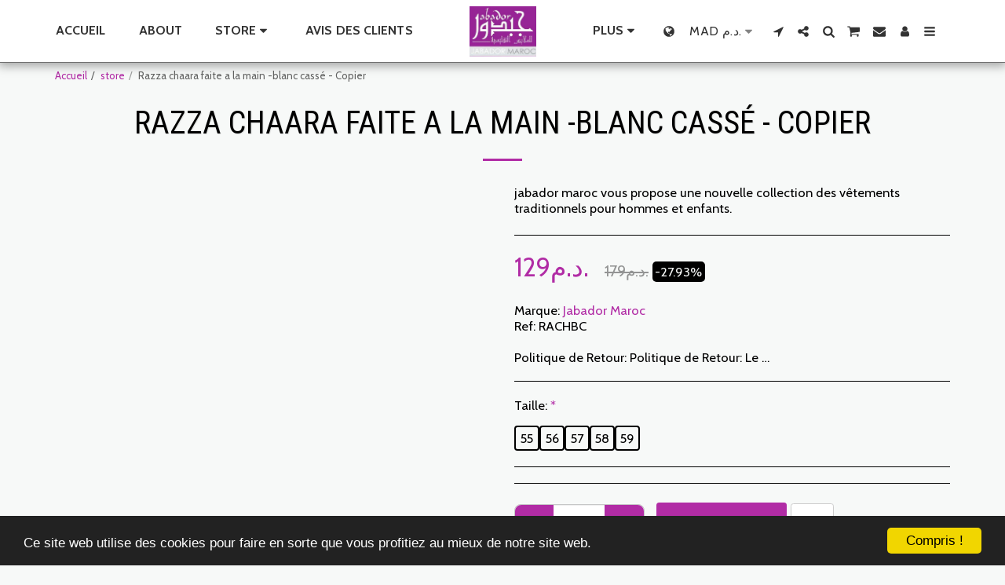

--- FILE ---
content_type: image/svg+xml
request_url: https://images.cdn-files-a.com/ready_uploads/svg/google5f22835ba50b2.svg?v=3
body_size: -51
content:
<svg xmlns="http://www.w3.org/2000/svg" viewBox="0 0 64 64" width="64" height="64"><g class="nc-icon-wrapper" stroke="none" fill="#111111"><path d="M59.808,26.727H32.126V38.591H47.814C45.308,46.5,39.114,49.136,32,49.136A17.136,17.136,0,1,1,43,18.88l8.621-8.21A28.993,28.993,0,1,0,32,61C47.991,61,62.444,50.455,59.808,26.727Z" fill="#111111"></path></g></svg>